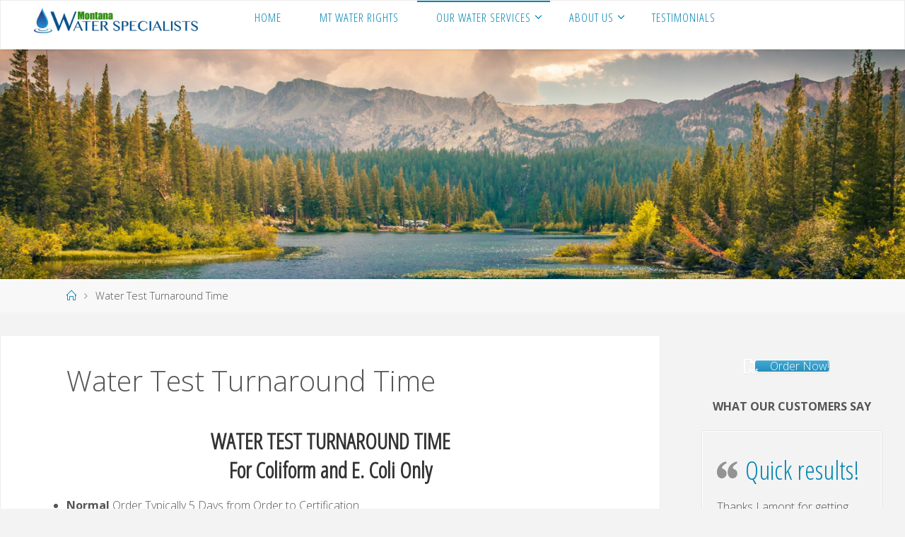

--- FILE ---
content_type: text/html; charset=UTF-8
request_url: http://montanawaterspecialists.com/water-test-turnaround-time/
body_size: 15528
content:
<!DOCTYPE html>
<html lang="en-US">
<head>
<meta name="viewport" content="width=device-width, user-scalable=yes, initial-scale=1.0">
<meta http-equiv="X-UA-Compatible" content="IE=edge" /><meta charset="UTF-8">
<link rel="profile" href="http://gmpg.org/xfn/11">
<meta name='robots' content='index, follow, max-image-preview:large, max-snippet:-1, max-video-preview:-1' />

	<!-- This site is optimized with the Yoast SEO plugin v26.6 - https://yoast.com/wordpress/plugins/seo/ -->
	<title>Water Test Turnaround Time - Montana Water Specialists</title>
	<link rel="canonical" href="http://montanawaterspecialists.com/water-test-turnaround-time/" />
	<meta property="og:locale" content="en_US" />
	<meta property="og:type" content="article" />
	<meta property="og:title" content="Water Test Turnaround Time - Montana Water Specialists" />
	<meta property="og:description" content="WATER TEST TURNAROUND TIMEFor Coliform and E. Coli Only Normal Order Typically 5 Days from Order to Certification&nbsp; &nbsp; &nbsp;Rush Order Typically 2 Days form Order to Certification In most cases, the turnaround time from our receipt of your Water Test Order Form until you receive yourWell Water Certification Package &hellip;" />
	<meta property="og:url" content="http://montanawaterspecialists.com/water-test-turnaround-time/" />
	<meta property="og:site_name" content="Montana Water Specialists" />
	<meta property="article:modified_time" content="2022-03-31T21:02:39+00:00" />
	<meta name="twitter:card" content="summary_large_image" />
	<meta name="twitter:label1" content="Est. reading time" />
	<meta name="twitter:data1" content="2 minutes" />
	<script type="application/ld+json" class="yoast-schema-graph">{"@context":"https://schema.org","@graph":[{"@type":"WebPage","@id":"http://montanawaterspecialists.com/water-test-turnaround-time/","url":"http://montanawaterspecialists.com/water-test-turnaround-time/","name":"Water Test Turnaround Time - Montana Water Specialists","isPartOf":{"@id":"http://montanawaterspecialists.com/#website"},"datePublished":"2022-01-18T02:04:36+00:00","dateModified":"2022-03-31T21:02:39+00:00","breadcrumb":{"@id":"http://montanawaterspecialists.com/water-test-turnaround-time/#breadcrumb"},"inLanguage":"en-US","potentialAction":[{"@type":"ReadAction","target":["http://montanawaterspecialists.com/water-test-turnaround-time/"]}]},{"@type":"BreadcrumbList","@id":"http://montanawaterspecialists.com/water-test-turnaround-time/#breadcrumb","itemListElement":[{"@type":"ListItem","position":1,"name":"Home","item":"http://montanawaterspecialists.com/"},{"@type":"ListItem","position":2,"name":"Water Test Turnaround Time"}]},{"@type":"WebSite","@id":"http://montanawaterspecialists.com/#website","url":"http://montanawaterspecialists.com/","name":"Montana Water Specialists","description":"","publisher":{"@id":"http://montanawaterspecialists.com/#organization"},"potentialAction":[{"@type":"SearchAction","target":{"@type":"EntryPoint","urlTemplate":"http://montanawaterspecialists.com/?s={search_term_string}"},"query-input":{"@type":"PropertyValueSpecification","valueRequired":true,"valueName":"search_term_string"}}],"inLanguage":"en-US"},{"@type":"Organization","@id":"http://montanawaterspecialists.com/#organization","name":"Montana Water Specialists","url":"http://montanawaterspecialists.com/","logo":{"@type":"ImageObject","inLanguage":"en-US","@id":"http://montanawaterspecialists.com/#/schema/logo/image/","url":"https://i0.wp.com/montanawaterspecialists.com/wp-content/uploads/2022/04/Montana-Water-Specialists-Logo-scaled.jpg?fit=2560%2C506","contentUrl":"https://i0.wp.com/montanawaterspecialists.com/wp-content/uploads/2022/04/Montana-Water-Specialists-Logo-scaled.jpg?fit=2560%2C506","width":2560,"height":506,"caption":"Montana Water Specialists"},"image":{"@id":"http://montanawaterspecialists.com/#/schema/logo/image/"}}]}</script>
	<!-- / Yoast SEO plugin. -->


<link rel='dns-prefetch' href='//stats.wp.com' />
<link rel='dns-prefetch' href='//fonts.googleapis.com' />
<link rel='preconnect' href='//i0.wp.com' />
<link rel='preconnect' href='//c0.wp.com' />
<link rel="alternate" type="application/rss+xml" title="Montana Water Specialists &raquo; Feed" href="http://montanawaterspecialists.com/feed/" />
<link rel="alternate" type="application/rss+xml" title="Montana Water Specialists &raquo; Comments Feed" href="http://montanawaterspecialists.com/comments/feed/" />
<link rel="alternate" title="oEmbed (JSON)" type="application/json+oembed" href="http://montanawaterspecialists.com/wp-json/oembed/1.0/embed?url=http%3A%2F%2Fmontanawaterspecialists.com%2Fwater-test-turnaround-time%2F" />
<link rel="alternate" title="oEmbed (XML)" type="text/xml+oembed" href="http://montanawaterspecialists.com/wp-json/oembed/1.0/embed?url=http%3A%2F%2Fmontanawaterspecialists.com%2Fwater-test-turnaround-time%2F&#038;format=xml" />
<style id='wp-img-auto-sizes-contain-inline-css'>
img:is([sizes=auto i],[sizes^="auto," i]){contain-intrinsic-size:3000px 1500px}
/*# sourceURL=wp-img-auto-sizes-contain-inline-css */
</style>
<style id='wp-emoji-styles-inline-css'>

	img.wp-smiley, img.emoji {
		display: inline !important;
		border: none !important;
		box-shadow: none !important;
		height: 1em !important;
		width: 1em !important;
		margin: 0 0.07em !important;
		vertical-align: -0.1em !important;
		background: none !important;
		padding: 0 !important;
	}
/*# sourceURL=wp-emoji-styles-inline-css */
</style>
<style id='wp-block-library-inline-css'>
:root{--wp-block-synced-color:#7a00df;--wp-block-synced-color--rgb:122,0,223;--wp-bound-block-color:var(--wp-block-synced-color);--wp-editor-canvas-background:#ddd;--wp-admin-theme-color:#007cba;--wp-admin-theme-color--rgb:0,124,186;--wp-admin-theme-color-darker-10:#006ba1;--wp-admin-theme-color-darker-10--rgb:0,107,160.5;--wp-admin-theme-color-darker-20:#005a87;--wp-admin-theme-color-darker-20--rgb:0,90,135;--wp-admin-border-width-focus:2px}@media (min-resolution:192dpi){:root{--wp-admin-border-width-focus:1.5px}}.wp-element-button{cursor:pointer}:root .has-very-light-gray-background-color{background-color:#eee}:root .has-very-dark-gray-background-color{background-color:#313131}:root .has-very-light-gray-color{color:#eee}:root .has-very-dark-gray-color{color:#313131}:root .has-vivid-green-cyan-to-vivid-cyan-blue-gradient-background{background:linear-gradient(135deg,#00d084,#0693e3)}:root .has-purple-crush-gradient-background{background:linear-gradient(135deg,#34e2e4,#4721fb 50%,#ab1dfe)}:root .has-hazy-dawn-gradient-background{background:linear-gradient(135deg,#faaca8,#dad0ec)}:root .has-subdued-olive-gradient-background{background:linear-gradient(135deg,#fafae1,#67a671)}:root .has-atomic-cream-gradient-background{background:linear-gradient(135deg,#fdd79a,#004a59)}:root .has-nightshade-gradient-background{background:linear-gradient(135deg,#330968,#31cdcf)}:root .has-midnight-gradient-background{background:linear-gradient(135deg,#020381,#2874fc)}:root{--wp--preset--font-size--normal:16px;--wp--preset--font-size--huge:42px}.has-regular-font-size{font-size:1em}.has-larger-font-size{font-size:2.625em}.has-normal-font-size{font-size:var(--wp--preset--font-size--normal)}.has-huge-font-size{font-size:var(--wp--preset--font-size--huge)}.has-text-align-center{text-align:center}.has-text-align-left{text-align:left}.has-text-align-right{text-align:right}.has-fit-text{white-space:nowrap!important}#end-resizable-editor-section{display:none}.aligncenter{clear:both}.items-justified-left{justify-content:flex-start}.items-justified-center{justify-content:center}.items-justified-right{justify-content:flex-end}.items-justified-space-between{justify-content:space-between}.screen-reader-text{border:0;clip-path:inset(50%);height:1px;margin:-1px;overflow:hidden;padding:0;position:absolute;width:1px;word-wrap:normal!important}.screen-reader-text:focus{background-color:#ddd;clip-path:none;color:#444;display:block;font-size:1em;height:auto;left:5px;line-height:normal;padding:15px 23px 14px;text-decoration:none;top:5px;width:auto;z-index:100000}html :where(.has-border-color){border-style:solid}html :where([style*=border-top-color]){border-top-style:solid}html :where([style*=border-right-color]){border-right-style:solid}html :where([style*=border-bottom-color]){border-bottom-style:solid}html :where([style*=border-left-color]){border-left-style:solid}html :where([style*=border-width]){border-style:solid}html :where([style*=border-top-width]){border-top-style:solid}html :where([style*=border-right-width]){border-right-style:solid}html :where([style*=border-bottom-width]){border-bottom-style:solid}html :where([style*=border-left-width]){border-left-style:solid}html :where(img[class*=wp-image-]){height:auto;max-width:100%}:where(figure){margin:0 0 1em}html :where(.is-position-sticky){--wp-admin--admin-bar--position-offset:var(--wp-admin--admin-bar--height,0px)}@media screen and (max-width:600px){html :where(.is-position-sticky){--wp-admin--admin-bar--position-offset:0px}}

/*# sourceURL=wp-block-library-inline-css */
</style><style id='global-styles-inline-css'>
:root{--wp--preset--aspect-ratio--square: 1;--wp--preset--aspect-ratio--4-3: 4/3;--wp--preset--aspect-ratio--3-4: 3/4;--wp--preset--aspect-ratio--3-2: 3/2;--wp--preset--aspect-ratio--2-3: 2/3;--wp--preset--aspect-ratio--16-9: 16/9;--wp--preset--aspect-ratio--9-16: 9/16;--wp--preset--color--black: #000000;--wp--preset--color--cyan-bluish-gray: #abb8c3;--wp--preset--color--white: #ffffff;--wp--preset--color--pale-pink: #f78da7;--wp--preset--color--vivid-red: #cf2e2e;--wp--preset--color--luminous-vivid-orange: #ff6900;--wp--preset--color--luminous-vivid-amber: #fcb900;--wp--preset--color--light-green-cyan: #7bdcb5;--wp--preset--color--vivid-green-cyan: #00d084;--wp--preset--color--pale-cyan-blue: #8ed1fc;--wp--preset--color--vivid-cyan-blue: #0693e3;--wp--preset--color--vivid-purple: #9b51e0;--wp--preset--color--accent-1: #0085b2;--wp--preset--color--accent-2: #f42b00;--wp--preset--color--headings: #333;--wp--preset--color--sitetext: #555;--wp--preset--color--sitebg: #fff;--wp--preset--gradient--vivid-cyan-blue-to-vivid-purple: linear-gradient(135deg,rgb(6,147,227) 0%,rgb(155,81,224) 100%);--wp--preset--gradient--light-green-cyan-to-vivid-green-cyan: linear-gradient(135deg,rgb(122,220,180) 0%,rgb(0,208,130) 100%);--wp--preset--gradient--luminous-vivid-amber-to-luminous-vivid-orange: linear-gradient(135deg,rgb(252,185,0) 0%,rgb(255,105,0) 100%);--wp--preset--gradient--luminous-vivid-orange-to-vivid-red: linear-gradient(135deg,rgb(255,105,0) 0%,rgb(207,46,46) 100%);--wp--preset--gradient--very-light-gray-to-cyan-bluish-gray: linear-gradient(135deg,rgb(238,238,238) 0%,rgb(169,184,195) 100%);--wp--preset--gradient--cool-to-warm-spectrum: linear-gradient(135deg,rgb(74,234,220) 0%,rgb(151,120,209) 20%,rgb(207,42,186) 40%,rgb(238,44,130) 60%,rgb(251,105,98) 80%,rgb(254,248,76) 100%);--wp--preset--gradient--blush-light-purple: linear-gradient(135deg,rgb(255,206,236) 0%,rgb(152,150,240) 100%);--wp--preset--gradient--blush-bordeaux: linear-gradient(135deg,rgb(254,205,165) 0%,rgb(254,45,45) 50%,rgb(107,0,62) 100%);--wp--preset--gradient--luminous-dusk: linear-gradient(135deg,rgb(255,203,112) 0%,rgb(199,81,192) 50%,rgb(65,88,208) 100%);--wp--preset--gradient--pale-ocean: linear-gradient(135deg,rgb(255,245,203) 0%,rgb(182,227,212) 50%,rgb(51,167,181) 100%);--wp--preset--gradient--electric-grass: linear-gradient(135deg,rgb(202,248,128) 0%,rgb(113,206,126) 100%);--wp--preset--gradient--midnight: linear-gradient(135deg,rgb(2,3,129) 0%,rgb(40,116,252) 100%);--wp--preset--font-size--small: 10px;--wp--preset--font-size--medium: 20px;--wp--preset--font-size--large: 25px;--wp--preset--font-size--x-large: 42px;--wp--preset--font-size--normal: 16px;--wp--preset--font-size--larger: 40px;--wp--preset--spacing--20: 0.44rem;--wp--preset--spacing--30: 0.67rem;--wp--preset--spacing--40: 1rem;--wp--preset--spacing--50: 1.5rem;--wp--preset--spacing--60: 2.25rem;--wp--preset--spacing--70: 3.38rem;--wp--preset--spacing--80: 5.06rem;--wp--preset--shadow--natural: 6px 6px 9px rgba(0, 0, 0, 0.2);--wp--preset--shadow--deep: 12px 12px 50px rgba(0, 0, 0, 0.4);--wp--preset--shadow--sharp: 6px 6px 0px rgba(0, 0, 0, 0.2);--wp--preset--shadow--outlined: 6px 6px 0px -3px rgb(255, 255, 255), 6px 6px rgb(0, 0, 0);--wp--preset--shadow--crisp: 6px 6px 0px rgb(0, 0, 0);}:where(.is-layout-flex){gap: 0.5em;}:where(.is-layout-grid){gap: 0.5em;}body .is-layout-flex{display: flex;}.is-layout-flex{flex-wrap: wrap;align-items: center;}.is-layout-flex > :is(*, div){margin: 0;}body .is-layout-grid{display: grid;}.is-layout-grid > :is(*, div){margin: 0;}:where(.wp-block-columns.is-layout-flex){gap: 2em;}:where(.wp-block-columns.is-layout-grid){gap: 2em;}:where(.wp-block-post-template.is-layout-flex){gap: 1.25em;}:where(.wp-block-post-template.is-layout-grid){gap: 1.25em;}.has-black-color{color: var(--wp--preset--color--black) !important;}.has-cyan-bluish-gray-color{color: var(--wp--preset--color--cyan-bluish-gray) !important;}.has-white-color{color: var(--wp--preset--color--white) !important;}.has-pale-pink-color{color: var(--wp--preset--color--pale-pink) !important;}.has-vivid-red-color{color: var(--wp--preset--color--vivid-red) !important;}.has-luminous-vivid-orange-color{color: var(--wp--preset--color--luminous-vivid-orange) !important;}.has-luminous-vivid-amber-color{color: var(--wp--preset--color--luminous-vivid-amber) !important;}.has-light-green-cyan-color{color: var(--wp--preset--color--light-green-cyan) !important;}.has-vivid-green-cyan-color{color: var(--wp--preset--color--vivid-green-cyan) !important;}.has-pale-cyan-blue-color{color: var(--wp--preset--color--pale-cyan-blue) !important;}.has-vivid-cyan-blue-color{color: var(--wp--preset--color--vivid-cyan-blue) !important;}.has-vivid-purple-color{color: var(--wp--preset--color--vivid-purple) !important;}.has-black-background-color{background-color: var(--wp--preset--color--black) !important;}.has-cyan-bluish-gray-background-color{background-color: var(--wp--preset--color--cyan-bluish-gray) !important;}.has-white-background-color{background-color: var(--wp--preset--color--white) !important;}.has-pale-pink-background-color{background-color: var(--wp--preset--color--pale-pink) !important;}.has-vivid-red-background-color{background-color: var(--wp--preset--color--vivid-red) !important;}.has-luminous-vivid-orange-background-color{background-color: var(--wp--preset--color--luminous-vivid-orange) !important;}.has-luminous-vivid-amber-background-color{background-color: var(--wp--preset--color--luminous-vivid-amber) !important;}.has-light-green-cyan-background-color{background-color: var(--wp--preset--color--light-green-cyan) !important;}.has-vivid-green-cyan-background-color{background-color: var(--wp--preset--color--vivid-green-cyan) !important;}.has-pale-cyan-blue-background-color{background-color: var(--wp--preset--color--pale-cyan-blue) !important;}.has-vivid-cyan-blue-background-color{background-color: var(--wp--preset--color--vivid-cyan-blue) !important;}.has-vivid-purple-background-color{background-color: var(--wp--preset--color--vivid-purple) !important;}.has-black-border-color{border-color: var(--wp--preset--color--black) !important;}.has-cyan-bluish-gray-border-color{border-color: var(--wp--preset--color--cyan-bluish-gray) !important;}.has-white-border-color{border-color: var(--wp--preset--color--white) !important;}.has-pale-pink-border-color{border-color: var(--wp--preset--color--pale-pink) !important;}.has-vivid-red-border-color{border-color: var(--wp--preset--color--vivid-red) !important;}.has-luminous-vivid-orange-border-color{border-color: var(--wp--preset--color--luminous-vivid-orange) !important;}.has-luminous-vivid-amber-border-color{border-color: var(--wp--preset--color--luminous-vivid-amber) !important;}.has-light-green-cyan-border-color{border-color: var(--wp--preset--color--light-green-cyan) !important;}.has-vivid-green-cyan-border-color{border-color: var(--wp--preset--color--vivid-green-cyan) !important;}.has-pale-cyan-blue-border-color{border-color: var(--wp--preset--color--pale-cyan-blue) !important;}.has-vivid-cyan-blue-border-color{border-color: var(--wp--preset--color--vivid-cyan-blue) !important;}.has-vivid-purple-border-color{border-color: var(--wp--preset--color--vivid-purple) !important;}.has-vivid-cyan-blue-to-vivid-purple-gradient-background{background: var(--wp--preset--gradient--vivid-cyan-blue-to-vivid-purple) !important;}.has-light-green-cyan-to-vivid-green-cyan-gradient-background{background: var(--wp--preset--gradient--light-green-cyan-to-vivid-green-cyan) !important;}.has-luminous-vivid-amber-to-luminous-vivid-orange-gradient-background{background: var(--wp--preset--gradient--luminous-vivid-amber-to-luminous-vivid-orange) !important;}.has-luminous-vivid-orange-to-vivid-red-gradient-background{background: var(--wp--preset--gradient--luminous-vivid-orange-to-vivid-red) !important;}.has-very-light-gray-to-cyan-bluish-gray-gradient-background{background: var(--wp--preset--gradient--very-light-gray-to-cyan-bluish-gray) !important;}.has-cool-to-warm-spectrum-gradient-background{background: var(--wp--preset--gradient--cool-to-warm-spectrum) !important;}.has-blush-light-purple-gradient-background{background: var(--wp--preset--gradient--blush-light-purple) !important;}.has-blush-bordeaux-gradient-background{background: var(--wp--preset--gradient--blush-bordeaux) !important;}.has-luminous-dusk-gradient-background{background: var(--wp--preset--gradient--luminous-dusk) !important;}.has-pale-ocean-gradient-background{background: var(--wp--preset--gradient--pale-ocean) !important;}.has-electric-grass-gradient-background{background: var(--wp--preset--gradient--electric-grass) !important;}.has-midnight-gradient-background{background: var(--wp--preset--gradient--midnight) !important;}.has-small-font-size{font-size: var(--wp--preset--font-size--small) !important;}.has-medium-font-size{font-size: var(--wp--preset--font-size--medium) !important;}.has-large-font-size{font-size: var(--wp--preset--font-size--large) !important;}.has-x-large-font-size{font-size: var(--wp--preset--font-size--x-large) !important;}
/*# sourceURL=global-styles-inline-css */
</style>

<style id='classic-theme-styles-inline-css'>
/*! This file is auto-generated */
.wp-block-button__link{color:#fff;background-color:#32373c;border-radius:9999px;box-shadow:none;text-decoration:none;padding:calc(.667em + 2px) calc(1.333em + 2px);font-size:1.125em}.wp-block-file__button{background:#32373c;color:#fff;text-decoration:none}
/*# sourceURL=/wp-includes/css/classic-themes.min.css */
</style>
<link rel='stylesheet' id='contact-form-7-css' href='http://montanawaterspecialists.com/wp-content/plugins/contact-form-7/includes/css/styles.css?ver=6.1.4' media='all' />
<link rel='stylesheet' id='sow-button-base-css' href='http://montanawaterspecialists.com/wp-content/plugins/so-widgets-bundle/widgets/button/css/style.css?ver=1.70.3' media='all' />
<link rel='stylesheet' id='sow-button-atom-20057e040718-css' href='http://montanawaterspecialists.com/wp-content/uploads/siteorigin-widgets/sow-button-atom-20057e040718.css?ver=6.9' media='all' />
<link rel='stylesheet' id='fluida-themefonts-css' href='http://montanawaterspecialists.com/wp-content/themes/fluida/resources/fonts/fontfaces.css?ver=1.8.8.1' media='all' />
<link rel='stylesheet' id='fluida-googlefonts-css' href='//fonts.googleapis.com/css?family=Open+Sans%3A%7COpen+Sans+Condensed%3A300%7COpen+Sans%3A100%2C200%2C300%2C400%2C500%2C600%2C700%2C800%2C900%7COpen+Sans%3A700%7COpen+Sans%3A300&#038;ver=1.8.8.1' media='all' />
<link rel='stylesheet' id='fluida-main-css' href='http://montanawaterspecialists.com/wp-content/themes/fluida/style.css?ver=1.8.8.1' media='all' />
<style id='fluida-main-inline-css'>
 #site-header-main-inside, #container, #colophon-inside, #footer-inside, #breadcrumbs-container-inside, #wp-custom-header { margin: 0 auto; max-width: 1920px; } #site-header-main { left: 0; right: 0; } #primary { width: 320px; } #secondary { width: 320px; } #container.one-column { } #container.two-columns-right #secondary { float: right; } #container.two-columns-right .main, .two-columns-right #breadcrumbs { width: calc( 98% - 320px ); float: left; } #container.two-columns-left #primary { float: left; } #container.two-columns-left .main, .two-columns-left #breadcrumbs { width: calc( 98% - 320px ); float: right; } #container.three-columns-right #primary, #container.three-columns-left #primary, #container.three-columns-sided #primary { float: left; } #container.three-columns-right #secondary, #container.three-columns-left #secondary, #container.three-columns-sided #secondary { float: left; } #container.three-columns-right #primary, #container.three-columns-left #secondary { margin-left: 2%; margin-right: 2%; } #container.three-columns-right .main, .three-columns-right #breadcrumbs { width: calc( 96% - 640px ); float: left; } #container.three-columns-left .main, .three-columns-left #breadcrumbs { width: calc( 96% - 640px ); float: right; } #container.three-columns-sided #secondary { float: right; } #container.three-columns-sided .main, .three-columns-sided #breadcrumbs { width: calc( 96% - 640px ); float: right; margin: 0 calc( 2% + 320px ) 0 -1920px; } #site-text { clip: rect(1px, 1px, 1px, 1px); height: 1px; overflow: hidden; position: absolute !important; width: 1px; word-wrap: normal !important; } html { font-family: Open Sans; font-size: 16px; font-weight: 300; line-height: 1.8; } #site-title { font-family: Open Sans Condensed; font-size: 150%; font-weight: 300; } #access ul li a { font-family: Open Sans Condensed; font-size: 105%; font-weight: 300; } #access i.search-icon { ; } .widget-title { font-family: Open Sans; font-size: 100%; font-weight: 700; } .widget-container { font-family: Open Sans; font-size: 100%; font-weight: 300; } .entry-title, #reply-title, .woocommerce .main .page-title, .woocommerce .main .entry-title { font-family: Open Sans; font-size: 250%; font-weight: 300; } .content-masonry .entry-title { font-size: 187.5%; } h1 { font-size: 3.029em; } h2 { font-size: 2.678em; } h3 { font-size: 2.327em; } h4 { font-size: 1.976em; } h5 { font-size: 1.625em; } h6 { font-size: 1.274em; } h1, h2, h3, h4, h5, h6 { font-family: Open Sans Condensed; font-weight: 300; } .lp-staticslider .staticslider-caption-title, .seriousslider.seriousslider-theme .seriousslider-caption-title { font-family: Open Sans Condensed; } body { color: #555; background-color: #F3F3F3; } #site-header-main, #site-header-main-inside, #access ul li a, #access ul ul, #access::after { background-color: #fff; } #access .menu-main-search .searchform { border-color: #0085b2; background-color: #0085b2; } .menu-search-animated .searchform input[type="search"], .menu-search-animated .searchform input[type="search"]:focus { color: #fff; } #header a { color: #0085b2; } #access > div > ul > li, #access > div > ul > li > a { color: #0085b2; } #access ul.sub-menu li a, #access ul.children li a { color: #555; } #access ul.sub-menu li:hover > a, #access ul.children li:hover > a { background-color: rgba(85,85,85,0.1); } #access > div > ul > li:hover > a { color: #fff; } #access ul > li.current_page_item > a, #access ul > li.current-menu-item > a, #access ul > li.current_page_ancestor > a, #access ul > li.current-menu-ancestor > a, #access .sub-menu, #access .children { border-top-color: #0085b2; } #access ul ul ul { border-left-color: rgba(85,85,85,0.5); } #access > div > ul > li:hover > a { background-color: #0085b2; } #access ul.children > li.current_page_item > a, #access ul.sub-menu > li.current-menu-item > a, #access ul.children > li.current_page_ancestor > a, #access ul.sub-menu > li.current-menu-ancestor > a { border-color: #555; } .searchform .searchsubmit, .searchform:hover input[type="search"], .searchform input[type="search"]:focus { color: #fff; background-color: transparent; } .searchform::after, .searchform input[type="search"]:focus, .searchform .searchsubmit:hover { background-color: #0085b2; } article.hentry, #primary, .searchform, .main > div:not(#content-masonry), .main > header, .main > nav#nav-below, .pagination span, .pagination a, #nav-old-below .nav-previous, #nav-old-below .nav-next { background-color: #fff; } #breadcrumbs-container { background-color: #f8f8f8;} #secondary { ; } #colophon, #footer { background-color: #222226; color: #AAA; } span.entry-format { color: #0085b2; } .format-aside { border-top-color: #F3F3F3; } article.hentry .post-thumbnail-container { background-color: rgba(85,85,85,0.15); } .entry-content blockquote::before, .entry-content blockquote::after { color: rgba(85,85,85,0.1); } .entry-content h1, .entry-content h2, .entry-content h3, .entry-content h4, .lp-text-content h1, .lp-text-content h2, .lp-text-content h3, .lp-text-content h4 { color: #333; } a { color: #0085b2; } a:hover, .entry-meta span a:hover, .comments-link a:hover { color: #f42b00; } #footer a, .page-title strong { color: #0085b2; } #footer a:hover, #site-title a:hover span { color: #f42b00; } #access > div > ul > li.menu-search-animated:hover i { color: #fff; } .continue-reading-link { color: #fff; background-color: #f42b00} .continue-reading-link:before { background-color: #0085b2} .continue-reading-link:hover { color: #fff; } header.pad-container { border-top-color: #0085b2; } article.sticky:after { background-color: rgba(0,133,178,1); } .socials a:before { color: #0085b2; } .socials a:hover:before { color: #f42b00; } .fluida-normalizedtags #content .tagcloud a { color: #fff; background-color: #0085b2; } .fluida-normalizedtags #content .tagcloud a:hover { background-color: #f42b00; } #toTop .icon-back2top:before { color: #0085b2; } #toTop:hover .icon-back2top:before { color: #f42b00; } .entry-meta .icon-metas:before { color: #f42b00; } .page-link a:hover { border-top-color: #f42b00; } #site-title span a span:nth-child(1) { background-color: #0085b2; color: #fff; width: 1.4em; margin-right: .1em; text-align: center; line-height: 1.4; font-weight: 300; } #site-title span a:hover span:nth-child(1) { background-color: #f42b00; } .fluida-caption-one .main .wp-caption .wp-caption-text { border-bottom-color: #eeeeee; } .fluida-caption-two .main .wp-caption .wp-caption-text { background-color: #f5f5f5; } .fluida-image-one .entry-content img[class*="align"], .fluida-image-one .entry-summary img[class*="align"], .fluida-image-two .entry-content img[class*='align'], .fluida-image-two .entry-summary img[class*='align'] { border-color: #eeeeee; } .fluida-image-five .entry-content img[class*='align'], .fluida-image-five .entry-summary img[class*='align'] { border-color: #0085b2; } /* diffs */ span.edit-link a.post-edit-link, span.edit-link a.post-edit-link:hover, span.edit-link .icon-edit:before { color: #9a9a9a; } .searchform { border-color: #ebebeb; } .entry-meta span, .entry-utility span, .entry-meta time, .comment-meta a, #breadcrumbs-nav .icon-angle-right::before, .footermenu ul li span.sep { color: #9a9a9a; } #footer { border-top-color: #36363a; } #colophon .widget-container:after { background-color: #36363a; } #commentform { max-width:650px;} code, .reply a:after, #nav-below .nav-previous a:before, #nav-below .nav-next a:before, .reply a:after { background-color: #eeeeee; } pre, .entry-meta .author, nav.sidebarmenu, .page-link > span, article .author-info, .comment-author, .commentlist .comment-body, .commentlist .pingback, nav.sidebarmenu li a { border-color: #eeeeee; } select, input[type], textarea { color: #555; } button, input[type="button"], input[type="submit"], input[type="reset"] { background-color: #0085b2; color: #fff; } button:hover, input[type="button"]:hover, input[type="submit"]:hover, input[type="reset"]:hover { background-color: #f42b00; } select, input[type], textarea { border-color: #e9e9e9; } input[type]:hover, textarea:hover, select:hover, input[type]:focus, textarea:focus, select:focus { border-color: #cdcdcd; } hr { background-color: #e9e9e9; } #toTop { background-color: rgba(250,250,250,0.8) } /* gutenberg */ .wp-block-image.alignwide { margin-left: -15%; margin-right: -15%; } .wp-block-image.alignwide img { width: 130%; max-width: 130%; } .has-accent-1-color, .has-accent-1-color:hover { color: #0085b2; } .has-accent-2-color, .has-accent-2-color:hover { color: #f42b00; } .has-headings-color, .has-headings-color:hover { color: #333; } .has-sitetext-color, .has-sitetext-color:hover { color: #555; } .has-sitebg-color, .has-sitebg-color:hover { color: #fff; } .has-accent-1-background-color { background-color: #0085b2; } .has-accent-2-background-color { background-color: #f42b00; } .has-headings-background-color { background-color: #333; } .has-sitetext-background-color { background-color: #555; } .has-sitebg-background-color { background-color: #fff; } .has-small-font-size { font-size: 10px; } .has-regular-font-size { font-size: 16px; } .has-large-font-size { font-size: 25px; } .has-larger-font-size { font-size: 40px; } .has-huge-font-size { font-size: 40px; } /* woocommerce */ .woocommerce-page #respond input#submit.alt, .woocommerce a.button.alt, .woocommerce-page button.button.alt, .woocommerce input.button.alt, .woocommerce #respond input#submit, .woocommerce a.button, .woocommerce button.button, .woocommerce input.button { background-color: #0085b2; color: #fff; line-height: 1.8; } .woocommerce #respond input#submit:hover, .woocommerce a.button:hover, .woocommerce button.button:hover, .woocommerce input.button:hover { background-color: #22a7d4; color: #fff;} .woocommerce-page #respond input#submit.alt, .woocommerce a.button.alt, .woocommerce-page button.button.alt, .woocommerce input.button.alt { background-color: #f42b00; color: #fff; line-height: 1.8; } .woocommerce-page #respond input#submit.alt:hover, .woocommerce a.button.alt:hover, .woocommerce-page button.button.alt:hover, .woocommerce input.button.alt:hover { background-color: #ff4d22; color: #fff;} .woocommerce div.product .woocommerce-tabs ul.tabs li.active { border-bottom-color: #fff; } .woocommerce #respond input#submit.alt.disabled, .woocommerce #respond input#submit.alt.disabled:hover, .woocommerce #respond input#submit.alt:disabled, .woocommerce #respond input#submit.alt:disabled:hover, .woocommerce #respond input#submit.alt[disabled]:disabled, .woocommerce #respond input#submit.alt[disabled]:disabled:hover, .woocommerce a.button.alt.disabled, .woocommerce a.button.alt.disabled:hover, .woocommerce a.button.alt:disabled, .woocommerce a.button.alt:disabled:hover, .woocommerce a.button.alt[disabled]:disabled, .woocommerce a.button.alt[disabled]:disabled:hover, .woocommerce button.button.alt.disabled, .woocommerce button.button.alt.disabled:hover, .woocommerce button.button.alt:disabled, .woocommerce button.button.alt:disabled:hover, .woocommerce button.button.alt[disabled]:disabled, .woocommerce button.button.alt[disabled]:disabled:hover, .woocommerce input.button.alt.disabled, .woocommerce input.button.alt.disabled:hover, .woocommerce input.button.alt:disabled, .woocommerce input.button.alt:disabled:hover, .woocommerce input.button.alt[disabled]:disabled, .woocommerce input.button.alt[disabled]:disabled:hover { background-color: #f42b00; } .woocommerce ul.products li.product .price, .woocommerce div.product p.price, .woocommerce div.product span.price { color: #232323 } #add_payment_method #payment, .woocommerce-cart #payment, .woocommerce-checkout #payment { background: #f5f5f5; } /* mobile menu */ nav#mobile-menu { background-color: #fff; color: #0085b2;} #mobile-menu .menu-main-search input[type="search"] { color: #0085b2; } .main .entry-content, .main .entry-summary { text-align: inherit; } .main p, .main ul, .main ol, .main dd, .main pre, .main hr { margin-bottom: 1em; } .main .entry-content p { text-indent: 0em; } .main a.post-featured-image { background-position: center center; } #content { margin-top: 20px; } #content { padding-left: 0px; padding-right: 0px; } #header-widget-area { width: 100%; left: calc(50% - 100% / 2); } .fluida-stripped-table .main thead th, .fluida-bordered-table .main thead th, .fluida-stripped-table .main td, .fluida-stripped-table .main th, .fluida-bordered-table .main th, .fluida-bordered-table .main td { border-color: #e9e9e9; } .fluida-clean-table .main th, .fluida-stripped-table .main tr:nth-child(even) td, .fluida-stripped-table .main tr:nth-child(even) th { background-color: #f6f6f6; } .fluida-cropped-featured .main .post-thumbnail-container { height: 200px; } .fluida-responsive-featured .main .post-thumbnail-container { max-height: 200px; height: auto; } #secondary { border: 0; box-shadow: none; } #primary + #secondary { padding-left: 1em; } article.hentry .article-inner, #breadcrumbs-nav, body.woocommerce.woocommerce-page #breadcrumbs-nav, #content-masonry article.hentry .article-inner, .pad-container { padding-left: 10%; padding-right: 10%; } .fluida-magazine-two.archive #breadcrumbs-nav, .fluida-magazine-two.archive .pad-container, .fluida-magazine-two.search #breadcrumbs-nav, .fluida-magazine-two.search .pad-container, .fluida-magazine-two.page-template-template-page-with-intro #breadcrumbs-nav, .fluida-magazine-two.page-template-template-page-with-intro .pad-container { padding-left: 5%; padding-right: 5%; } .fluida-magazine-three.archive #breadcrumbs-nav, .fluida-magazine-three.archive .pad-container, .fluida-magazine-three.search #breadcrumbs-nav, .fluida-magazine-three.search .pad-container, .fluida-magazine-three.page-template-template-page-with-intro #breadcrumbs-nav, .fluida-magazine-three.page-template-template-page-with-intro .pad-container { padding-left: 3.3333333333333%; padding-right: 3.3333333333333%; } #site-header-main { height:45px; } #sheader, .identity, #nav-toggle { height:45px; line-height:45px; } #access div > ul > li > a { line-height:43px; } #access .menu-main-search > a, #branding { height:45px; } .fluida-responsive-headerimage #masthead #header-image-main-inside { max-height: 350px; } .fluida-cropped-headerimage #masthead div.header-image { height: 350px; } #masthead #site-header-main { position: fixed; top: 0; box-shadow: 0 0 3px rgba(0,0,0,0.2); } #header-image-main { margin-top: 45px; } .fluida-landing-page .lp-blocks-inside, .fluida-landing-page .lp-boxes-inside, .fluida-landing-page .lp-text-inside, .fluida-landing-page .lp-posts-inside, .fluida-landing-page .lp-section-header { max-width: 1600px; } .seriousslider-theme .seriousslider-caption-buttons a:nth-child(2n+1), a.staticslider-button:nth-child(2n+1) { color: #555; border-color: #fff; background-color: #fff; } .seriousslider-theme .seriousslider-caption-buttons a:nth-child(2n+1):hover, a.staticslider-button:nth-child(2n+1):hover { color: #fff; } .seriousslider-theme .seriousslider-caption-buttons a:nth-child(2n), a.staticslider-button:nth-child(2n) { border-color: #fff; color: #fff; } .seriousslider-theme .seriousslider-caption-buttons a:nth-child(2n):hover, .staticslider-button:nth-child(2n):hover { color: #555; background-color: #fff; } .lp-blocks { ; } .lp-block > i::before { color: #0085b2; } .lp-block:hover i::before { color: #f42b00; } .lp-block i:after { background-color: #0085b2; } .lp-block:hover i:after { background-color: #f42b00; } .lp-block-text, .lp-boxes-static .lp-box-text, .lp-section-desc { color: #919191; } .lp-text { background-color: #FFF; } .lp-boxes-1 .lp-box .lp-box-image { height: 250px; } .lp-boxes-1.lp-boxes-animated .lp-box:hover .lp-box-text { max-height: 150px; } .lp-boxes-2 .lp-box .lp-box-image { height: 400px; } .lp-boxes-2.lp-boxes-animated .lp-box:hover .lp-box-text { max-height: 300px; } .lp-box-readmore { color: #0085b2; } .lp-boxes { ; } .lp-boxes .lp-box-overlay { background-color: rgba(0,133,178, 0.9); } .lpbox-rnd1 { background-color: #c8c8c8; } .lpbox-rnd2 { background-color: #c3c3c3; } .lpbox-rnd3 { background-color: #bebebe; } .lpbox-rnd4 { background-color: #b9b9b9; } .lpbox-rnd5 { background-color: #b4b4b4; } .lpbox-rnd6 { background-color: #afafaf; } .lpbox-rnd7 { background-color: #aaaaaa; } .lpbox-rnd8 { background-color: #a5a5a5; } 
/*# sourceURL=fluida-main-inline-css */
</style>
<link rel='stylesheet' id='cryout-serious-slider-style-css' href='http://montanawaterspecialists.com/wp-content/plugins/cryout-serious-slider/resources/style.css?ver=1.2.7' media='all' />
<link rel='stylesheet' id='wp-block-heading-css' href='https://c0.wp.com/c/6.9/wp-includes/blocks/heading/style.min.css' media='all' />
<link rel='stylesheet' id='wp-block-list-css' href='https://c0.wp.com/c/6.9/wp-includes/blocks/list/style.min.css' media='all' />
<link rel='stylesheet' id='wp-block-paragraph-css' href='https://c0.wp.com/c/6.9/wp-includes/blocks/paragraph/style.min.css' media='all' />
<script src="https://c0.wp.com/c/6.9/wp-includes/js/jquery/jquery.min.js" id="jquery-core-js"></script>
<script src="https://c0.wp.com/c/6.9/wp-includes/js/jquery/jquery-migrate.min.js" id="jquery-migrate-js"></script>
<script src="http://montanawaterspecialists.com/wp-content/plugins/cryout-serious-slider/resources/jquery.mobile.custom.min.js?ver=1.2.7" id="cryout-serious-slider-jquerymobile-js"></script>
<script src="http://montanawaterspecialists.com/wp-content/plugins/cryout-serious-slider/resources/slider.js?ver=1.2.7" id="cryout-serious-slider-script-js"></script>
<link rel="https://api.w.org/" href="http://montanawaterspecialists.com/wp-json/" /><link rel="alternate" title="JSON" type="application/json" href="http://montanawaterspecialists.com/wp-json/wp/v2/pages/758" /><link rel="EditURI" type="application/rsd+xml" title="RSD" href="http://montanawaterspecialists.com/xmlrpc.php?rsd" />
<meta name="generator" content="WordPress 6.9" />
<link rel='shortlink' href='http://montanawaterspecialists.com/?p=758' />
	<style>img#wpstats{display:none}</style>
		<link rel="icon" href="https://i0.wp.com/montanawaterspecialists.com/wp-content/uploads/2022/04/cropped-14052019-21.png?fit=32%2C32" sizes="32x32" />
<link rel="icon" href="https://i0.wp.com/montanawaterspecialists.com/wp-content/uploads/2022/04/cropped-14052019-21.png?fit=192%2C192" sizes="192x192" />
<link rel="apple-touch-icon" href="https://i0.wp.com/montanawaterspecialists.com/wp-content/uploads/2022/04/cropped-14052019-21.png?fit=180%2C180" />
<meta name="msapplication-TileImage" content="https://i0.wp.com/montanawaterspecialists.com/wp-content/uploads/2022/04/cropped-14052019-21.png?fit=270%2C270" />
		<style id="wp-custom-css">
			.widget-title {text-align:center;}
.right { text-align: right;}
#pgc-144-0-0 {text-align:center;}
#pgc-144-0-1 {text-align:center;}
#pgc-144-0-2 {text-align:center;}


#panel-144-0-0-0{margin-bottom:2px !important;}
#panel-144-0-1-0{margin-bottom:2px !important;}
#panel-144-0-2-0{margin-bottom:2px !important;}


.identity {height: 70px;}
#site-header-main{height: 70px}		</style>
		<link rel='stylesheet' id='sow-button-atom-857739567c6a-css' href='http://montanawaterspecialists.com/wp-content/uploads/siteorigin-widgets/sow-button-atom-857739567c6a.css?ver=6.9' media='all' />
<link rel='stylesheet' id='siteorigin-widget-icon-font-fontawesome-css' href='http://montanawaterspecialists.com/wp-content/plugins/so-widgets-bundle/icons/fontawesome/style.css?ver=6.9' media='all' />
<link rel='stylesheet' id='testimonials-default-css' href='http://montanawaterspecialists.com/wp-content/plugins/strong-testimonials/templates/default/content.css?ver=3.2.19' media='all' />
<link rel='stylesheet' id='wpmtst-slider-controls-simple-buttons-pager-buttons-css' href='http://montanawaterspecialists.com/wp-content/plugins/strong-testimonials/assets/public/css/slider-controls-simple-buttons-pager-buttons.css?ver=3.2.19' media='all' />
</head>

<body class="wp-singular page-template-default page page-id-758 wp-custom-logo wp-embed-responsive wp-theme-fluida fluida-image-one fluida-caption-two fluida-totop-normal fluida-stripped-table fluida-fixed-menu fluida-menu-left fluida-cropped-headerimage fluida-responsive-featured fluida-magazine-one fluida-magazine-layout fluida-comment-placeholder fluida-elementborder fluida-elementshadow fluida-normalizedtags fluida-article-animation-fade" itemscope itemtype="http://schema.org/WebPage">
			<a class="skip-link screen-reader-text" href="#main" title="Skip to content"> Skip to content </a>
			<div id="site-wrapper">

	<header id="masthead" class="cryout"  itemscope itemtype="http://schema.org/WPHeader">

		<div id="site-header-main">
			<div id="site-header-main-inside">

								<nav id="mobile-menu">
					<div><ul id="mobile-nav" class=""><li id="menu-item-520" class="menu-item menu-item-type-post_type menu-item-object-page menu-item-home menu-item-520"><a href="http://montanawaterspecialists.com/"><span>Home</span></a></li>
<li id="menu-item-1004" class="menu-item menu-item-type-custom menu-item-object-custom menu-item-1004"><a href="http://mtwaterrights.com"><span>MT Water Rights</span></a></li>
<li id="menu-item-778" class="menu-item menu-item-type-post_type menu-item-object-page current-menu-ancestor current_page_ancestor menu-item-has-children menu-item-778"><a href="http://montanawaterspecialists.com/our-water-services/"><span>Our Water Services</span></a>
<ul class="sub-menu">
	<li id="menu-item-561" class="menu-item menu-item-type-custom menu-item-object-custom current-menu-ancestor current-menu-parent menu-item-has-children menu-item-561"><a href="http://montanawaterspecialists.com/individual-water-supplies-our-available-services/"><span>For Lenders, Borrowers &#038; Homeowners</span></a>
	<ul class="sub-menu">
		<li id="menu-item-864" class="menu-item menu-item-type-post_type menu-item-object-page menu-item-864"><a href="http://montanawaterspecialists.com/water-test-order-form/"><span>Water Test Quote Request</span></a></li>
		<li id="menu-item-763" class="menu-item menu-item-type-post_type menu-item-object-page current-menu-item page_item page-item-758 current_page_item menu-item-763"><a href="http://montanawaterspecialists.com/water-test-turnaround-time/" aria-current="page"><span>Water Test Turnaround Times</span></a></li>
	</ul>
</li>
	<li id="menu-item-562" class="menu-item menu-item-type-custom menu-item-object-custom menu-item-has-children menu-item-562"><a href="http://montanawaterspecialists.com/public-water-supplies-our-available-services/"><span>For Community Water Systems</span></a>
	<ul class="sub-menu">
		<li id="menu-item-541" class="menu-item menu-item-type-post_type menu-item-object-page menu-item-541"><a href="http://montanawaterspecialists.com/public-water-supplies-how-we-can-assist-you/"><span>Public Water Supplies – How we can assist you</span></a></li>
		<li id="menu-item-800" class="menu-item menu-item-type-post_type menu-item-object-page menu-item-800"><a href="http://montanawaterspecialists.com/montana-water-services/for-hoa-community-supplies/"><span>Services Available for Community Water Systems (HOA, etc.)</span></a></li>
		<li id="menu-item-524" class="menu-item menu-item-type-post_type menu-item-object-page menu-item-524"><a href="http://montanawaterspecialists.com/for-hoa-community-supplies/"><span>For Homeowner Association Water Systems</span></a></li>
		<li id="menu-item-550" class="menu-item menu-item-type-post_type menu-item-object-page menu-item-550"><a href="http://montanawaterspecialists.com/deq-contactoperator-information-update-form/"><span>DEQ Contact/Operator Information Update Form</span></a></li>
	</ul>
</li>
</ul>
</li>
<li id="menu-item-786" class="menu-item menu-item-type-post_type menu-item-object-page menu-item-has-children menu-item-786"><a href="http://montanawaterspecialists.com/about-us/"><span>About Us</span></a>
<ul class="sub-menu">
	<li id="menu-item-787" class="menu-item menu-item-type-post_type menu-item-object-page menu-item-787"><a href="http://montanawaterspecialists.com/water-expertise-qualifications-summary/"><span>Water Specialist Credentials</span></a></li>
	<li id="menu-item-842" class="menu-item menu-item-type-post_type menu-item-object-page menu-item-842"><a href="http://montanawaterspecialists.com/water-expertise-qualifications-summary/"><span>Lamont Kinkade – Senior Specialist</span></a></li>
	<li id="menu-item-843" class="menu-item menu-item-type-post_type menu-item-object-page menu-item-843"><a href="http://montanawaterspecialists.com/summary-of-experience-education-training-certifications/"><span>Landon Kinkade – Specialist</span></a></li>
</ul>
</li>
<li id="menu-item-708" class="menu-item menu-item-type-post_type menu-item-object-page menu-item-708"><a href="http://montanawaterspecialists.com/testimonials/"><span>Testimonials</span></a></li>
</ul></div>					<button id="nav-cancel"><i class="blicon-cross3"></i></button>
				</nav> <!-- #mobile-menu -->
				
				<div id="branding">
					<div class="identity"><a href="http://montanawaterspecialists.com/" id="logo" class="custom-logo-link" title="Montana Water Specialists" rel="home"><img   src="https://i0.wp.com/montanawaterspecialists.com/wp-content/uploads/2022/04/Montana-Water-Specialists-Logo-scaled.jpg?fit=2560%2C506" class="custom-logo" alt="Montana Water Specialists" decoding="async" fetchpriority="high" srcset="https://i0.wp.com/montanawaterspecialists.com/wp-content/uploads/2022/04/Montana-Water-Specialists-Logo-scaled.jpg?w=2560 2560w, https://i0.wp.com/montanawaterspecialists.com/wp-content/uploads/2022/04/Montana-Water-Specialists-Logo-scaled.jpg?resize=300%2C59 300w, https://i0.wp.com/montanawaterspecialists.com/wp-content/uploads/2022/04/Montana-Water-Specialists-Logo-scaled.jpg?resize=1024%2C203 1024w, https://i0.wp.com/montanawaterspecialists.com/wp-content/uploads/2022/04/Montana-Water-Specialists-Logo-scaled.jpg?resize=768%2C152 768w, https://i0.wp.com/montanawaterspecialists.com/wp-content/uploads/2022/04/Montana-Water-Specialists-Logo-scaled.jpg?resize=1536%2C304 1536w, https://i0.wp.com/montanawaterspecialists.com/wp-content/uploads/2022/04/Montana-Water-Specialists-Logo-scaled.jpg?resize=2048%2C405 2048w, https://i0.wp.com/montanawaterspecialists.com/wp-content/uploads/2022/04/Montana-Water-Specialists-Logo-scaled.jpg?resize=1011%2C200 1011w, https://i0.wp.com/montanawaterspecialists.com/wp-content/uploads/2022/04/Montana-Water-Specialists-Logo-scaled.jpg?w=2498 2498w" sizes="(max-width: 2560px) 100vw, 2560px" /></a></div><div id="site-text"><div itemprop="headline" id="site-title"><span> <a href="http://montanawaterspecialists.com/" title="" rel="home">Montana Water Specialists</a> </span></div><span id="site-description"  itemprop="description" ></span></div>				</div><!-- #branding -->

				
								<a id="nav-toggle" href="#"><span>&nbsp;</span></a>
				<nav id="access" role="navigation"  aria-label="Primary Menu"  itemscope itemtype="http://schema.org/SiteNavigationElement">
						<div><ul id="prime_nav" class=""><li class="menu-item menu-item-type-post_type menu-item-object-page menu-item-home menu-item-520"><a href="http://montanawaterspecialists.com/"><span>Home</span></a></li>
<li class="menu-item menu-item-type-custom menu-item-object-custom menu-item-1004"><a href="http://mtwaterrights.com"><span>MT Water Rights</span></a></li>
<li class="menu-item menu-item-type-post_type menu-item-object-page current-menu-ancestor current_page_ancestor menu-item-has-children menu-item-778"><a href="http://montanawaterspecialists.com/our-water-services/"><span>Our Water Services</span></a>
<ul class="sub-menu">
	<li class="menu-item menu-item-type-custom menu-item-object-custom current-menu-ancestor current-menu-parent menu-item-has-children menu-item-561"><a href="http://montanawaterspecialists.com/individual-water-supplies-our-available-services/"><span>For Lenders, Borrowers &#038; Homeowners</span></a>
	<ul class="sub-menu">
		<li class="menu-item menu-item-type-post_type menu-item-object-page menu-item-864"><a href="http://montanawaterspecialists.com/water-test-order-form/"><span>Water Test Quote Request</span></a></li>
		<li class="menu-item menu-item-type-post_type menu-item-object-page current-menu-item page_item page-item-758 current_page_item menu-item-763"><a href="http://montanawaterspecialists.com/water-test-turnaround-time/" aria-current="page"><span>Water Test Turnaround Times</span></a></li>
	</ul>
</li>
	<li class="menu-item menu-item-type-custom menu-item-object-custom menu-item-has-children menu-item-562"><a href="http://montanawaterspecialists.com/public-water-supplies-our-available-services/"><span>For Community Water Systems</span></a>
	<ul class="sub-menu">
		<li class="menu-item menu-item-type-post_type menu-item-object-page menu-item-541"><a href="http://montanawaterspecialists.com/public-water-supplies-how-we-can-assist-you/"><span>Public Water Supplies – How we can assist you</span></a></li>
		<li class="menu-item menu-item-type-post_type menu-item-object-page menu-item-800"><a href="http://montanawaterspecialists.com/montana-water-services/for-hoa-community-supplies/"><span>Services Available for Community Water Systems (HOA, etc.)</span></a></li>
		<li class="menu-item menu-item-type-post_type menu-item-object-page menu-item-524"><a href="http://montanawaterspecialists.com/for-hoa-community-supplies/"><span>For Homeowner Association Water Systems</span></a></li>
		<li class="menu-item menu-item-type-post_type menu-item-object-page menu-item-550"><a href="http://montanawaterspecialists.com/deq-contactoperator-information-update-form/"><span>DEQ Contact/Operator Information Update Form</span></a></li>
	</ul>
</li>
</ul>
</li>
<li class="menu-item menu-item-type-post_type menu-item-object-page menu-item-has-children menu-item-786"><a href="http://montanawaterspecialists.com/about-us/"><span>About Us</span></a>
<ul class="sub-menu">
	<li class="menu-item menu-item-type-post_type menu-item-object-page menu-item-787"><a href="http://montanawaterspecialists.com/water-expertise-qualifications-summary/"><span>Water Specialist Credentials</span></a></li>
	<li class="menu-item menu-item-type-post_type menu-item-object-page menu-item-842"><a href="http://montanawaterspecialists.com/water-expertise-qualifications-summary/"><span>Lamont Kinkade – Senior Specialist</span></a></li>
	<li class="menu-item menu-item-type-post_type menu-item-object-page menu-item-843"><a href="http://montanawaterspecialists.com/summary-of-experience-education-training-certifications/"><span>Landon Kinkade – Specialist</span></a></li>
</ul>
</li>
<li class="menu-item menu-item-type-post_type menu-item-object-page menu-item-708"><a href="http://montanawaterspecialists.com/testimonials/"><span>Testimonials</span></a></li>
</ul></div>				</nav><!-- #access -->
				
			</div><!-- #site-header-main-inside -->
		</div><!-- #site-header-main -->

		<div id="header-image-main">
			<div id="header-image-main-inside">
							<div class="header-image"  style="background-image: url(http://montanawaterspecialists.com/wp-content/uploads/2020/07/Montana-Water-Specialist-Header.png)" ></div>
			<img class="header-image" alt="Montana Water Specialists" src="http://montanawaterspecialists.com/wp-content/uploads/2020/07/Montana-Water-Specialist-Header.png" />
							</div><!-- #header-image-main-inside -->
		</div><!-- #header-image-main -->

	</header><!-- #masthead -->

	<div id="breadcrumbs-container" class="cryout two-columns-right"><div id="breadcrumbs-container-inside"><div id="breadcrumbs"> <nav id="breadcrumbs-nav"><a href="http://montanawaterspecialists.com" title="Home"><i class="blicon-home2"></i><span class="screen-reader-text">Home</span></a><i class="icon-angle-right"></i> <span class="current">Water Test Turnaround Time</span></nav></div></div></div><!-- breadcrumbs -->
	
	<div id="content" class="cryout">
		
	<div id="container" class="two-columns-right">

		<main id="main" class="main">
			
			
	<article id="post-758" class="post-758 page type-page status-publish hentry">
		<div class="schema-image">
					</div>
		<div class="article-inner">
			<header>
				<h1 class="entry-title"  itemprop="headline">Water Test Turnaround Time</h1>				<span class="entry-meta" >
									</span>
			</header>

			
			<div class="entry-content"  itemprop="text">
				
<h4 class="has-text-align-center wp-block-heading" id="water-test-turnaround-timefor-coliform-and-e-coli-only"><strong>WATER TEST TURNAROUND TIME</strong><br><strong>For Coliform and E. Coli Only</strong></h4>



<ul class="wp-block-list"><li><strong>Normal</strong> Order Typically 5 Days from Order to Certification&nbsp; &nbsp; </li><li>&nbsp;<strong>Rush</strong> Order Typically 2 Days form Order to Certification</li></ul>



<p>In most cases, the turnaround time from our receipt of your Water Test Order Form until you receive your<br>Well Water Certification Package is 5 days (or 2 days if you request a “Rush”).</p>



<p>Making arrangements to access the property typically takes one day following our receipt of your<br>order. We then draw the water sample and immediately deliver it to the state-certified lab for analysis. Once we receive the laboratory results, we notify you and email you a Well Water Certification Package &#8211; &#8211; typically the same day.</p>



<p><strong>See &#8220;Note&#8221; below.</strong></p>



<h4 class="has-text-align-center wp-block-heading" id="water-test-turnaround-timefor-coliform-e-coli-nitrates-nitrites-and-lead"><strong>WATER TEST TURNAROUND TIME</strong><br><strong>For Coliform, E. Coli, Nitrates, Nitrites and Lead</strong></h4>



<ul class="wp-block-list"><li><strong>Normal</strong> Order typically 14 days from Order to Certification</li><li><strong>Rush</strong> Order typically 5 days form Order to Certification</li><li><strong>Super Rush</strong> Order typically 2 days form Order to Certification</li></ul>



<p>In most cases, the turnaround time from our receipt of your Water Test Order Form until you receive your<br>Well Water Certification Package is 14 days (or 5 days if you request a “Rush,” or 2 days for a “Super<br>Rush”).</p>



<p>Making arrangements to access the property typically takes one day following our receipt of your<br>order. We then draw the water sample and immediately deliver it to the state-certified lab for analysis. Once we receive the laboratory results, we notify you, and email you a Well Water Certification Package &#8211; &#8211; typically the same day.</p>



<p><strong>Note:</strong>  These time frames assume we gain access to the property and draw the samples on the same day we receive the order and that the lab is open that same day.  All &#8220;days&#8221; are Business Days.  Circumstances beyond our control may cause a delay. We don&#8217;t charge extra for a &#8220;Rush&#8221; order, but the Lab does and the amount varies depending on the level of rush and the test requested. Call us for additional information.</p>
							</div><!-- .entry-content -->

			<section id="comments">
	
	
	</section><!-- #comments -->
			
	<span class="schema-publisher" itemprop="publisher" itemscope itemtype="https://schema.org/Organization">
         <span itemprop="logo" itemscope itemtype="https://schema.org/ImageObject">
           <meta itemprop="url" content="https://i0.wp.com/montanawaterspecialists.com/wp-content/uploads/2022/04/Montana-Water-Specialists-Logo-scaled.jpg?fit=2560%2C506">
         </span>
         <meta itemprop="name" content="Montana Water Specialists">
    </span>
<link itemprop="mainEntityOfPage" href="http://montanawaterspecialists.com/water-test-turnaround-time/" />		</div><!-- .article-inner -->
	</article><!-- #post-## -->


					</main><!-- #main -->

		
<aside id="secondary" class="widget-area sidey"  itemscope itemtype="http://schema.org/WPSideBar">
	
	<section id="sow-button-2" class="widget-container widget_sow-button"><div
			
			class="so-widget-sow-button so-widget-sow-button-atom-857739567c6a"
			
		><div class="ow-button-base ow-button-align-center"
>
			<a
					href="http://montanawaterspecialists.com/water-test-order-form/"
					class="sowb-button ow-icon-placement-left ow-button-hover" 	>
		<span>
			<span class="sow-icon-fontawesome sow-far" data-sow-icon="&#xf1c1;"
		style="" 
		aria-hidden="true"></span>
			Order Now!		</span>
			</a>
	</div>
</div></section><section id="strong-testimonials-view-widget-6" class="widget-container strong-testimonials-view-widget"><h2 class="widget-title"><span>What our customers say</span></h2><div class="strong-view strong-view-id-2 default wpmtst-default slider-container slider-mode-horizontal slider-adaptive controls-style-buttons pager-type-full pager-style-buttons nav-position-inside" data-count=5 data-slider-var=strong_slider_id_2 data-state=idle><div class="strong-content wpmslider-content"><div class="wpmtst-testimonial testimonial excerpt t-slide post-693"><div class="wpmtst-testimonial-inner testimonial-inner"><h3 class="wpmtst-testimonial-heading testimonial-heading"><a href="http://montanawaterspecialists.com/testimonial/quick-results/" rel="bookmark">Quick results!</a></h3><div data-infinite-loop="true"   class="wpmtst-testimonial-content testimonial-content"><div class="maybe-clear"></div><p>Thanks Lamont for getting the test done and the results back to me so quickly.  I really appreciate it.</p></div><div class="wpmtst-testimonial-field testimonial-field testimonial-name">JC -  Homeowner</div><div class="clear"></div></div></div><div class="wpmtst-testimonial testimonial excerpt t-slide post-692"><div class="wpmtst-testimonial-inner testimonial-inner"><h3 class="wpmtst-testimonial-heading testimonial-heading"><a href="http://montanawaterspecialists.com/testimonial/youre-the-best/" rel="bookmark">You&#8217;re the best!</a></h3><div data-infinite-loop="true"   class="wpmtst-testimonial-content testimonial-content"><div class="maybe-clear"></div><p>You&#8217;re the best, per usual!</p></div><div class="wpmtst-testimonial-field testimonial-field testimonial-name">AW - Lender</div><div class="clear"></div></div></div><div class="wpmtst-testimonial testimonial excerpt t-slide post-690"><div class="wpmtst-testimonial-inner testimonial-inner"><h3 class="wpmtst-testimonial-heading testimonial-heading"><a href="http://montanawaterspecialists.com/testimonial/appreciate-you/" rel="bookmark">Appreciate you!</a></h3><div data-infinite-loop="true"   class="wpmtst-testimonial-content testimonial-content"><div class="maybe-clear"></div><p>Lamont &#8211; We greatly appreciate you and your team over there.</p></div><div class="wpmtst-testimonial-field testimonial-field testimonial-name">AW - Lender</div><div class="clear"></div></div></div><div class="wpmtst-testimonial testimonial excerpt t-slide post-687"><div class="wpmtst-testimonial-inner testimonial-inner"><h3 class="wpmtst-testimonial-heading testimonial-heading"><a href="http://montanawaterspecialists.com/testimonial/rave-review/" rel="bookmark">Big fans!</a></h3><div data-infinite-loop="true"   class="wpmtst-testimonial-content testimonial-content"><div class="maybe-clear"></div><p>We RAVE about you &#8211; we are big fans over here!</p></div><div class="wpmtst-testimonial-field testimonial-field testimonial-name">AW - Lender</div><div class="clear"></div></div></div><div class="wpmtst-testimonial testimonial excerpt t-slide post-652"><div class="wpmtst-testimonial-inner testimonial-inner"><h3 class="wpmtst-testimonial-heading testimonial-heading"><a href="http://montanawaterspecialists.com/testimonial/your-help-support/" rel="bookmark">Thanks so much</a></h3><div data-infinite-loop="true"   class="wpmtst-testimonial-content testimonial-content"><div class="maybe-clear"></div><p>Thanks so much for your help &#038; support this summer. – It was one less thing to stress about.</p></div><div class="wpmtst-testimonial-field testimonial-field testimonial-name">KF - Business Owner</div><div class="clear"></div></div></div></div></div></section><section id="custom_html-6" class="widget_text widget-container widget_custom_html"><h2 class="widget-title"><span>How to Reach Us</span></h2><div class="textwidget custom-html-widget">(406) 249-4997 Lamont Kinkade<br>
<a href="mailto:info@montanawaterspecialists.com">Email Us</a></div></section>
	</aside>

	</div><!-- #container -->

		
		<aside id="colophon"  itemscope itemtype="http://schema.org/WPSideBar">
			<div id="colophon-inside" class="footer-three ">
				
<section id="custom_html-8" class="widget_text widget-container widget_custom_html"><div class="widget_text footer-widget-inside"><div class="textwidget custom-html-widget"><a href="mailto:info@montanawaterspecialists.com">Email Me</a></div></div></section><section id="custom_html-10" class="widget_text widget-container widget_custom_html"><div class="widget_text footer-widget-inside"><div class="textwidget custom-html-widget"><center>406-249-4997</center></div></div></section><section id="custom_html-9" class="widget_text widget-container widget_custom_html"><div class="widget_text footer-widget-inside"><div class="textwidget custom-html-widget"><div class="right">836 Holt Dr Ste. 212, Bigfork, MT 59911</div></div></div></section>			</div>
		</aside><!-- #colophon -->

	</div><!-- #main -->

	<footer id="footer" class="cryout"  itemscope itemtype="http://schema.org/WPFooter">
				<div id="footer-inside">
			<a id="toTop"><span class="screen-reader-text">Back to Top</span><i class="icon-back2top"></i> </a><div id="site-copyright">&copy;2020 Montana Water Specialists</div><div style="display:block;float:right;clear: right;font-size: .9em;">Powered by<a target="_blank" href="http://www.cryoutcreations.eu/wordpress-themes/fluida" title="Fluida WordPress Theme by Cryout Creations"> Fluida</a> &amp; <a target="_blank" href="http://wordpress.org/" title="Semantic Personal Publishing Platform">  WordPress.</a></div>		</div> <!-- #footer-inside -->
	</footer>

	</div><!-- site-wrapper -->
	<script type="speculationrules">
{"prefetch":[{"source":"document","where":{"and":[{"href_matches":"/*"},{"not":{"href_matches":["/wp-*.php","/wp-admin/*","/wp-content/uploads/*","/wp-content/*","/wp-content/plugins/*","/wp-content/themes/fluida/*","/*\\?(.+)"]}},{"not":{"selector_matches":"a[rel~=\"nofollow\"]"}},{"not":{"selector_matches":".no-prefetch, .no-prefetch a"}}]},"eagerness":"conservative"}]}
</script>
<script src="https://c0.wp.com/c/6.9/wp-includes/js/dist/hooks.min.js" id="wp-hooks-js"></script>
<script src="https://c0.wp.com/c/6.9/wp-includes/js/dist/i18n.min.js" id="wp-i18n-js"></script>
<script id="wp-i18n-js-after">
wp.i18n.setLocaleData( { 'text direction\u0004ltr': [ 'ltr' ] } );
//# sourceURL=wp-i18n-js-after
</script>
<script src="http://montanawaterspecialists.com/wp-content/plugins/contact-form-7/includes/swv/js/index.js?ver=6.1.4" id="swv-js"></script>
<script id="contact-form-7-js-before">
var wpcf7 = {
    "api": {
        "root": "http:\/\/montanawaterspecialists.com\/wp-json\/",
        "namespace": "contact-form-7\/v1"
    }
};
//# sourceURL=contact-form-7-js-before
</script>
<script src="http://montanawaterspecialists.com/wp-content/plugins/contact-form-7/includes/js/index.js?ver=6.1.4" id="contact-form-7-js"></script>
<script id="jetpack-stats-js-before">
_stq = window._stq || [];
_stq.push([ "view", JSON.parse("{\"v\":\"ext\",\"blog\":\"200822978\",\"post\":\"758\",\"tz\":\"-7\",\"srv\":\"montanawaterspecialists.com\",\"j\":\"1:15.3.1\"}") ]);
_stq.push([ "clickTrackerInit", "200822978", "758" ]);
//# sourceURL=jetpack-stats-js-before
</script>
<script src="https://stats.wp.com/e-202604.js" id="jetpack-stats-js" defer data-wp-strategy="defer"></script>
<script defer src="http://montanawaterspecialists.com/wp-content/plugins/strong-testimonials/assets/public/js/lib/actual/jquery-actual.min.js?ver=1.0.16" id="jquery-actual-js"></script>
<script src="https://c0.wp.com/c/6.9/wp-includes/js/imagesloaded.min.js" id="imagesloaded-js"></script>
<script src="https://c0.wp.com/c/6.9/wp-includes/js/underscore.min.js" id="underscore-js"></script>
<script defer src="http://montanawaterspecialists.com/wp-content/plugins/strong-testimonials/assets/public/js/lib/verge/verge.min.js?ver=1.10.2" id="verge-js"></script>
<script id="wpmtst-slider-js-extra">
var strong_slider_id_2 = {"config":{"mode":"horizontal","speed":1000,"pause":8000,"autoHover":1,"autoStart":1,"infiniteLoop":1,"stopAutoOnClick":1,"adaptiveHeight":1,"adaptiveHeightSpeed":500,"controls":1,"autoControls":0,"pager":1,"slideCount":5,"debug":false,"compat":{"lazyload":{"active":false,"classes":[]}},"touchEnabled":true,"type":"show_single","breakpoints":{"single":{"maxSlides":1,"moveSlides":1,"slideMargin":1},"multiple":{"desktop":{"width":1200,"maxSlides":2,"moveSlides":1,"slideMargin":20},"large":{"width":1024,"maxSlides":2,"moveSlides":1,"slideMargin":20},"medium":{"width":640,"maxSlides":1,"moveSlides":1,"slideMargin":10},"small":{"width":480,"maxSlides":1,"moveSlides":1,"slideMargin":1}}},"startText":"","stopText":"","prevText":"","nextText":"","buildPager":"icons","simpleSetPager":1,"nextUrl":"next-slide","prevUrl":"previous-slide"}};
//# sourceURL=wpmtst-slider-js-extra
</script>
<script defer src="http://montanawaterspecialists.com/wp-content/plugins/strong-testimonials/assets/public/js/lib/strongslider/jquery-strongslider.min.js?ver=3.2.19" id="wpmtst-slider-js"></script>
<script id="wpmtst-controller-js-extra">
var strongControllerParms = {"initializeOn":"documentReady","method":"","universalTimer":"500","observerTimer":"500","event":"","script":"","containerId":"page","addedNodeId":"content","debug":""};
//# sourceURL=wpmtst-controller-js-extra
</script>
<script src="http://montanawaterspecialists.com/wp-content/plugins/strong-testimonials/assets/public/js/controller.min.js?ver=3.2.19" id="wpmtst-controller-js"></script>
<script id="fluida-frontend-js-extra">
var cryout_theme_settings = {"masonry":"1","rtl":"","magazine":"1","fitvids":"1","autoscroll":"1","articleanimation":"fade","lpboxratios":[1.704,1.2],"is_mobile":"","menustyle":"1"};
//# sourceURL=fluida-frontend-js-extra
</script>
<script defer src="http://montanawaterspecialists.com/wp-content/themes/fluida/resources/js/frontend.js?ver=1.8.8.1" id="fluida-frontend-js"></script>
<script defer src="https://c0.wp.com/c/6.9/wp-includes/js/masonry.min.js" id="masonry-js"></script>
<script defer defer src="https://c0.wp.com/c/6.9/wp-includes/js/jquery/jquery.masonry.min.js" id="jquery-masonry-js"></script>
<script src="https://c0.wp.com/c/6.9/wp-includes/js/comment-reply.min.js" id="comment-reply-js" async data-wp-strategy="async" fetchpriority="low"></script>
<script id="wp-emoji-settings" type="application/json">
{"baseUrl":"https://s.w.org/images/core/emoji/17.0.2/72x72/","ext":".png","svgUrl":"https://s.w.org/images/core/emoji/17.0.2/svg/","svgExt":".svg","source":{"concatemoji":"http://montanawaterspecialists.com/wp-includes/js/wp-emoji-release.min.js?ver=6.9"}}
</script>
<script type="module">
/*! This file is auto-generated */
const a=JSON.parse(document.getElementById("wp-emoji-settings").textContent),o=(window._wpemojiSettings=a,"wpEmojiSettingsSupports"),s=["flag","emoji"];function i(e){try{var t={supportTests:e,timestamp:(new Date).valueOf()};sessionStorage.setItem(o,JSON.stringify(t))}catch(e){}}function c(e,t,n){e.clearRect(0,0,e.canvas.width,e.canvas.height),e.fillText(t,0,0);t=new Uint32Array(e.getImageData(0,0,e.canvas.width,e.canvas.height).data);e.clearRect(0,0,e.canvas.width,e.canvas.height),e.fillText(n,0,0);const a=new Uint32Array(e.getImageData(0,0,e.canvas.width,e.canvas.height).data);return t.every((e,t)=>e===a[t])}function p(e,t){e.clearRect(0,0,e.canvas.width,e.canvas.height),e.fillText(t,0,0);var n=e.getImageData(16,16,1,1);for(let e=0;e<n.data.length;e++)if(0!==n.data[e])return!1;return!0}function u(e,t,n,a){switch(t){case"flag":return n(e,"\ud83c\udff3\ufe0f\u200d\u26a7\ufe0f","\ud83c\udff3\ufe0f\u200b\u26a7\ufe0f")?!1:!n(e,"\ud83c\udde8\ud83c\uddf6","\ud83c\udde8\u200b\ud83c\uddf6")&&!n(e,"\ud83c\udff4\udb40\udc67\udb40\udc62\udb40\udc65\udb40\udc6e\udb40\udc67\udb40\udc7f","\ud83c\udff4\u200b\udb40\udc67\u200b\udb40\udc62\u200b\udb40\udc65\u200b\udb40\udc6e\u200b\udb40\udc67\u200b\udb40\udc7f");case"emoji":return!a(e,"\ud83e\u1fac8")}return!1}function f(e,t,n,a){let r;const o=(r="undefined"!=typeof WorkerGlobalScope&&self instanceof WorkerGlobalScope?new OffscreenCanvas(300,150):document.createElement("canvas")).getContext("2d",{willReadFrequently:!0}),s=(o.textBaseline="top",o.font="600 32px Arial",{});return e.forEach(e=>{s[e]=t(o,e,n,a)}),s}function r(e){var t=document.createElement("script");t.src=e,t.defer=!0,document.head.appendChild(t)}a.supports={everything:!0,everythingExceptFlag:!0},new Promise(t=>{let n=function(){try{var e=JSON.parse(sessionStorage.getItem(o));if("object"==typeof e&&"number"==typeof e.timestamp&&(new Date).valueOf()<e.timestamp+604800&&"object"==typeof e.supportTests)return e.supportTests}catch(e){}return null}();if(!n){if("undefined"!=typeof Worker&&"undefined"!=typeof OffscreenCanvas&&"undefined"!=typeof URL&&URL.createObjectURL&&"undefined"!=typeof Blob)try{var e="postMessage("+f.toString()+"("+[JSON.stringify(s),u.toString(),c.toString(),p.toString()].join(",")+"));",a=new Blob([e],{type:"text/javascript"});const r=new Worker(URL.createObjectURL(a),{name:"wpTestEmojiSupports"});return void(r.onmessage=e=>{i(n=e.data),r.terminate(),t(n)})}catch(e){}i(n=f(s,u,c,p))}t(n)}).then(e=>{for(const n in e)a.supports[n]=e[n],a.supports.everything=a.supports.everything&&a.supports[n],"flag"!==n&&(a.supports.everythingExceptFlag=a.supports.everythingExceptFlag&&a.supports[n]);var t;a.supports.everythingExceptFlag=a.supports.everythingExceptFlag&&!a.supports.flag,a.supports.everything||((t=a.source||{}).concatemoji?r(t.concatemoji):t.wpemoji&&t.twemoji&&(r(t.twemoji),r(t.wpemoji)))});
//# sourceURL=http://montanawaterspecialists.com/wp-includes/js/wp-emoji-loader.min.js
</script>
</body>
</html>
